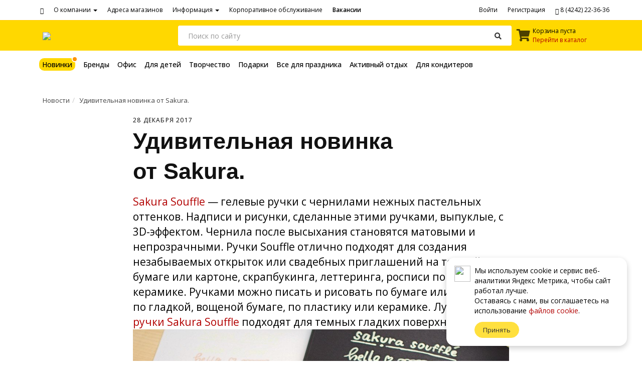

--- FILE ---
content_type: text/html; charset=UTF-8
request_url: https://xn--80aqgg1a.xn--p1ai/news/detail.php?ID=252208
body_size: 15994
content:

<!DOCTYPE html>
<html lang="ru">
<head>
  <title>Удивительная новинка от Sakura.</title>
  <meta http-equiv="Content-Type" content="text/html; charset=UTF-8" />
<meta name="robots" content="index, follow" />
<meta name="keywords" content="интернет магазин, канцтовары, школьный базар, сахалин, Южно-сахалинск, амикс, офис, офисная техника, канцелярские товары, товары для офиса, канцтовары на сахалине, канцтовары в южно-сахалинске, кондитерские товары" />
<meta name="description" content="В интернет-магазине Торговый дом Амикс представлен широкий выбор канцелярских товаров, бумаги, офисной техники, подарков и товаров для кондитеров. Бесплатная доставка по Южно-Сахалинску" />
<link href="/bitrix/templates/amix/components/amix/news.detail/news/style.css?17632743997221" type="text/css"  rel="stylesheet" />
<link href="/bitrix/templates/amix/css/bootstrap.min.css?1748081021121200" type="text/css"  data-template-style="true"  rel="stylesheet" />
<link href="/bitrix/templates/amix/css/normalize.css?17480810216052" type="text/css"  data-template-style="true"  rel="stylesheet" />
<link href="/bitrix/templates/amix/js/slick/slick.css?17480810201776" type="text/css"  data-template-style="true"  rel="stylesheet" />
<link href="/bitrix/templates/amix/js/owlcarousel/owl.carousel.min.css?17480810203351" type="text/css"  data-template-style="true"  rel="stylesheet" />
<link href="/bitrix/templates/amix/js/owlcarousel/owl.theme.default.min.css?17480810201013" type="text/css"  data-template-style="true"  rel="stylesheet" />
<link href="/bitrix/templates/amix/js/noty/animate.css?174808102072922" type="text/css"  data-template-style="true"  rel="stylesheet" />
<link href="/bitrix/templates/amix/js/fancybox/jquery.fancybox.min.css?174808102012795" type="text/css"  data-template-style="true"  rel="stylesheet" />
<link href="/bitrix/templates/amix/components/amix/sale.basket.basket.line/amix/style.css?1748081021225" type="text/css"  data-template-style="true"  rel="stylesheet" />
<link href="/bitrix/templates/amix/components/amix/search.title.customized/catalog/style.css?17480810211604" type="text/css"  data-template-style="true"  rel="stylesheet" />
<link href="/bitrix/templates/amix/components/amix/menu_main/.default/style.css?17490106953541" type="text/css"  data-template-style="true"  rel="stylesheet" />
<link href="/bitrix/templates/amix/components/bitrix/breadcrumb/amix/style.css?1748081020170" type="text/css"  data-template-style="true"  rel="stylesheet" />
<link href="/bitrix/templates/amix/components/amix/news.list/doc_footer/style.css?1748081021268" type="text/css"  data-template-style="true"  rel="stylesheet" />
<link href="/bitrix/templates/amix/styles.css?176465849214840" type="text/css"  data-template-style="true"  rel="stylesheet" />
<script>if(!window.BX)window.BX={};if(!window.BX.message)window.BX.message=function(mess){if(typeof mess==='object'){for(let i in mess) {BX.message[i]=mess[i];} return true;}};</script>
<script>(window.BX||top.BX).message({"JS_CORE_LOADING":"Загрузка...","JS_CORE_NO_DATA":"- Нет данных -","JS_CORE_WINDOW_CLOSE":"Закрыть","JS_CORE_WINDOW_EXPAND":"Развернуть","JS_CORE_WINDOW_NARROW":"Свернуть в окно","JS_CORE_WINDOW_SAVE":"Сохранить","JS_CORE_WINDOW_CANCEL":"Отменить","JS_CORE_WINDOW_CONTINUE":"Продолжить","JS_CORE_H":"ч","JS_CORE_M":"м","JS_CORE_S":"с","JSADM_AI_HIDE_EXTRA":"Скрыть лишние","JSADM_AI_ALL_NOTIF":"Показать все","JSADM_AUTH_REQ":"Требуется авторизация!","JS_CORE_WINDOW_AUTH":"Войти","JS_CORE_IMAGE_FULL":"Полный размер"});</script>

<script src="/bitrix/js/main/core/core.min.js?1748080997225353"></script>

<script>BX.Runtime.registerExtension({"name":"main.core","namespace":"BX","loaded":true});</script>
<script>BX.setJSList(["\/bitrix\/js\/main\/core\/core_ajax.js","\/bitrix\/js\/main\/core\/core_promise.js","\/bitrix\/js\/main\/polyfill\/promise\/js\/promise.js","\/bitrix\/js\/main\/loadext\/loadext.js","\/bitrix\/js\/main\/loadext\/extension.js","\/bitrix\/js\/main\/polyfill\/promise\/js\/promise.js","\/bitrix\/js\/main\/polyfill\/find\/js\/find.js","\/bitrix\/js\/main\/polyfill\/includes\/js\/includes.js","\/bitrix\/js\/main\/polyfill\/matches\/js\/matches.js","\/bitrix\/js\/ui\/polyfill\/closest\/js\/closest.js","\/bitrix\/js\/main\/polyfill\/fill\/main.polyfill.fill.js","\/bitrix\/js\/main\/polyfill\/find\/js\/find.js","\/bitrix\/js\/main\/polyfill\/matches\/js\/matches.js","\/bitrix\/js\/main\/polyfill\/core\/dist\/polyfill.bundle.js","\/bitrix\/js\/main\/core\/core.js","\/bitrix\/js\/main\/polyfill\/intersectionobserver\/js\/intersectionobserver.js","\/bitrix\/js\/main\/lazyload\/dist\/lazyload.bundle.js","\/bitrix\/js\/main\/polyfill\/core\/dist\/polyfill.bundle.js","\/bitrix\/js\/main\/parambag\/dist\/parambag.bundle.js"]);
</script>
<script>(window.BX||top.BX).message({"LANGUAGE_ID":"ru","FORMAT_DATE":"DD.MM.YYYY","FORMAT_DATETIME":"DD.MM.YYYY HH:MI:SS","COOKIE_PREFIX":"BITRIX_SM","SERVER_TZ_OFFSET":"39600","UTF_MODE":"Y","SITE_ID":"s1","SITE_DIR":"\/","USER_ID":"","SERVER_TIME":1770101737,"USER_TZ_OFFSET":0,"USER_TZ_AUTO":"Y","bitrix_sessid":"b05199e04544d2bb3243d47ba2c3ee8c"});</script>


<script>
					(function () {
						"use strict";

						var counter = function ()
						{
							var cookie = (function (name) {
								var parts = ("; " + document.cookie).split("; " + name + "=");
								if (parts.length == 2) {
									try {return JSON.parse(decodeURIComponent(parts.pop().split(";").shift()));}
									catch (e) {}
								}
							})("BITRIX_CONVERSION_CONTEXT_s1");

							if (cookie && cookie.EXPIRE >= BX.message("SERVER_TIME"))
								return;

							var request = new XMLHttpRequest();
							request.open("POST", "/bitrix/tools/conversion/ajax_counter.php", true);
							request.setRequestHeader("Content-type", "application/x-www-form-urlencoded");
							request.send(
								"SITE_ID="+encodeURIComponent("s1")+
								"&sessid="+encodeURIComponent(BX.bitrix_sessid())+
								"&HTTP_REFERER="+encodeURIComponent(document.referrer)
							);
						};

						if (window.frameRequestStart === true)
							BX.addCustomEvent("onFrameDataReceived", counter);
						else
							BX.ready(counter);
					})();
				</script>
<link rel='stylesheet' href='https://use.fontawesome.com/releases/v5.4.1/css/all.css' integrity='sha384-5sAR7xN1Nv6T6+dT2mhtzEpVJvfS3NScPQTrOxhwjIuvcA67KV2R5Jz6kr4abQsz' crossorigin='anonymous'>



<script src="/bitrix/templates/amix/js/jquery-3.3.1.min.js?174808102086927"></script>
<script src="/bitrix/templates/amix/js/bootstrap.min.js?174808102037045"></script>
<script src="/bitrix/templates/amix/js/showAddGoods.js?17480810204681"></script>
<script src="/bitrix/templates/amix/js/jquery.cookie.js?1748081020995"></script>
<script src="/bitrix/templates/amix/js/jquery.listen.js?17480810202875"></script>
<script src="/bitrix/templates/amix/js/slick/slick.min.js?174808102042863"></script>
<script src="/bitrix/templates/amix/js/owlcarousel/owl.carousel.min.js?174808102044342"></script>
<script src="/bitrix/templates/amix/js/noty/jquery.noty.packaged.min.js?174808102024881"></script>
<script src="/bitrix/templates/amix/js/noty/themes/relax.js?17480810205356"></script>
<script src="/bitrix/templates/amix/js/fancybox/jquery.fancybox.min.js?174808102068253"></script>
<script src="/bitrix/components/amix/search.title.customized/script.js?174808102010077"></script>
<script>var _ba = _ba || []; _ba.push(["aid", "268ca0537d003b935522705b31304ca1"]); _ba.push(["host", "xn--80aqgg1a.xn--p1ai"]); (function() {var ba = document.createElement("script"); ba.type = "text/javascript"; ba.async = true;ba.src = (document.location.protocol == "https:" ? "https://" : "http://") + "bitrix.info/ba.js";var s = document.getElementsByTagName("script")[0];s.parentNode.insertBefore(ba, s);})();</script>


    <meta name="viewport" content="width=device-width, initial-scale=1.0, user-scalable=no">
  <meta http-equiv="X-UA-Compatible" content="IE=edge">
  <meta property="og:title" content="Удивительная новинка от Sakura.">
  <meta property="og:type" content="article">
  <meta property="og:url" content="https://xn--80aqgg1a.xn--p1ai/news/detail.php?ID=252208">
  <meta property="og:description" content="">
  <meta property="og:image" content="">
  <meta property="og:locale" content="ru_RU">
  <meta property="og:site_name" content="Торговый дом Амикс">

<!-- Yandex.Metrika counter -->

<script type="text/javascript" > (function(m,e,t,r,i,k,a){m[i]=m[i]||function(){(m[i].a=m[i].a||[]).push(arguments)}; m[i].l=1*new Date();k=e.createElement(t),a=e.getElementsByTagName(t)[0],k.async=1,k.src=r,a.parentNode.insertBefore(k,a)}) (window, document, "script", "https://cdn.jsdelivr.net/npm/yandex-metrica-watch/tag.js", "ym"); ym(40550280, "init", { clickmap:true, trackLinks:true, accurateTrackBounce:true }); </script> <noscript><div><img src="https://mc.yandex.ru/watch/40550280" style="position:absolute; left:-9999px;" alt="" /></div></noscript> 

  <!-- /Yandex.Metrika counter --> 








    <!--[if lt IE 9]>
      <script src="https://oss.maxcdn.com/libs/html5shiv/3.7.0/html5shiv.js"></script>
      <script src="https://oss.maxcdn.com/libs/respond.js/1.4.2/respond.min.js"></script>
    <![endif]-->


<script type="text/javascript">
function getNoty(text, type){
    noty({ 
    text:text, 
    timeout: 3000, 
    type:type,
    layout: 'topRight', 
    theme: 'relax',
    killer:true
            ,
                animation   : {
                    open  : 'animated bounceInRight',
                    close : 'animated bounceOutRight',
                    easing: 'swing',
                    timeout: 5,
                    speed : 500
                }
                    });
}

  $(document).ready(function(){
      $('.toggle_menu_search').click(function(event){
        $( "#menu_catalog" ).removeClass( "in" )
      });
      $('.toggle_menu_catalog').click(function(event){
        $( ".menu_catalog" ).removeClass( "in" )
      });  
    jQuery(function (f) {
      f(window).scroll(function () {
        f('#menu_search')[
            (f(this).scrollTop() > 41 ? "add" : "remove") + "Class"
            ]("navbar-fixed-top");
      });
    });

  });

</script>
<style>
@media only screen and (min-width: 768px) {
  .dropdown:hover .dropdown-menu {
    display: block;
  }
}
</style>

<script type="application/ld+json">
{
  "@context" : "http://schema.org",
  "@type" : "LocalBusiness",
  "name" : "Торговый дом Амикс",
  "image" : "https://xn--80aqgg1a.xn--p1ai/images/logo.png",
  "telephone" : "+7 (4242) 22-36-36",
  "email" : "manager@amix-th.ru",
  "priceRange" : "$$",
  "address" : {
    "@type" : "PostalAddress",
    "streetAddress" : "Коммунистический проспект, 49",
    "addressLocality" : "Южно-Сахалинск",
    "addressCountry" : "Россия",
    "postalCode" : "693000"
  },
  "url" : "https://xn--80aqgg1a.xn--p1ai/"
}
</script>

</head>
<body>

  <div id="panel">
        </div>

  <!-- START Cookie Alert -->
  <div id="cookie-notification">
      <img src="/bitrix/templates/amix/images/cookie.png">
      <p>Мы используем сookie и сервис веб-аналитики Яндекс Метрика, чтобы сайт работал лучше.<br>
    Оставаясь с нами, вы соглашаетесь на использование <a href="/policy/#cookie">файлов сookie</a>.
  </p>
      <button class="button cookie-accept btn btn-yellow btn-sm">Принять</button>
  </div>


  <script type="text/javascript">
    
  function setCookie(name, value, days) {
        let expires = "";
        if (days) {
            let date = new Date();
            date.setTime(date.getTime() + (days * 24 * 60 * 60 * 1000));
            expires = "; expires=" + date.toUTCString();
        }
        document.cookie = name + "=" + (value || "") + expires + "; path=/";
    }

    function getCookie(name) {
        let matches = document.cookie.match(new RegExp("(?:^|; )" + name.replace(/([\.$?*|{}\(\)\[\]\\\/\+^])/g, '\\$1') + "=([^;]*)"));
        return matches ? decodeURIComponent(matches[1]) : undefined;
    }


    function checkCookies() {
        let cookieNote = document.getElementById('cookie-notification');
        let cookieBtnAccept = cookieNote.querySelector('.cookie-accept');

        if (!getCookie('cookies_policy')) {
          $(cookieNote).css("display", "grid").animate({right: '15'}, 800);
        }

        cookieBtnAccept.addEventListener('click', function () {
           $(cookieNote).animate({right: '-390'}, 800);
            setCookie('cookies_policy', 'true', 30);
            // cookieNote.style.display = "none";
        });
    }

    checkCookies();

  </script>
<!-- END Cookie Alert -->

<nav class="navbar navbar-default visible-md visible-lg visible-sm" id="menu_top" role="navigation">
  <div class="container">
    <div class="collapse navbar-collapse">
      <ul class="nav navbar-nav">
        <li><a href="/"><span class="glyphicon glyphicon-home"></span></a></li>
        <li class="dropdown">
          <a href="/about/" class="dropdown-toggle" data-toggle="dropdown">О компании <b class="caret"></b></a>
          <ul class="dropdown-menu" style="z-index: 10001;">
            <li><a href="/about/">Компания</a></li>
            <li><a href="/about/feedback/">Обратная связь</a></li>
            

            <li class="hidden-lg hidden-md"><a href="/corporate/">Корпоративное обслуживание</a></li>
          </ul>
        </li>
        <li><a href="/#address">Адреса магазинов</a></li>
        <li class="dropdown">
          <a href="#" class="dropdown-toggle" data-toggle="dropdown">Информация <b class="caret"></b></a>
          <ul class="dropdown-menu" style="z-index: 10001;">
            <!--<li><a href="#">Как оформить заказ</a></li>-->
            <li><a href="/about/delivery/">Доставка</a></li>
            <li><a href="/news/">Новости</a></li>
            <li class="divider"></li>
            <li><a href="/brands/">Торговые марки</a></li>
 
          </ul>
        </li>
        <li><a href="/corporate/" class="visible-lg visible-md">Корпоративное обслуживание</a></li>
        <li style="font-weight: 600;"><a href="/about/job/">Вакансии</a></li>
      </ul>
     
      <div class="navbar-right">
        <ul class="nav navbar-nav ">
          <li><a href="/auth/?login=yes&backurl=/news/detail.php?ID=252208" class="">Войти</a></li><li><a href="/auth/registration.php?backurl=/news/detail.php?ID=252208" class="">Регистрация</a></li>          <li><a href="tel:84242223636" style="text-decoration: none"><span class="glyphicon glyphicon-earphone" style="top: 2px;"></span> 8 (4242) 22-36-36</a></li>
        </ul>
      </div>
    </div>

  </div>
</nav>

<div class="hidden-xs" style="height: 1px;width: 100%; background-color:#ffcb04;"></div>


<div style="height:60px;background-color:#ffd800;">
<nav class="navbar navbar-default" id="menu_search" role="navigation" >
<div class="container" style="vertical-align: middle;" id="yellow-menu">
   
  <div class="navbar-header visible-xs col-xs-2" style="margin:0px;padding: 5px 0px;height: 60px;">
      <button type="button" class="navbar-toggle toggle_menu_search" data-toggle="collapse" data-target="#menu_search_collapse">
            <span class="sr-only">Toggle navigation</span>
            <span class="icon-bar"></span>
            <span class="icon-bar"></span>
            <span class="icon-bar"></span>
      </button>
  </div>


    <div class="col-lg-3 col-md-3 col-sm-4 hidden-xs" id="logo" style="padding-right: 15px;padding-left:15px">
      <a href="/" style="float: left;"><img src="/bitrix/templates/amix/images/logo.png" style="max-height: 50px;max-width: 100%"></a>
    </div>

    <div class="col-lg-7 col-md-7 col-sm-5 col-xs-8" style="margin: 0px;padding-top: 10px;padding-right: 0px;padding-left: 0px;">
      <form id="search-top" action="/catalog/" role="search">
          <div class="input-group" style="width: 100%;">
          <input class="form-control" name="q" type="text" placeholder="Поиск по сайту" autocomplete="off" id="title-search-input" value="">
            <span class="input-group-btn">
              <button class="btn btn-default" id="search-clear" type="reset">
                <i class="fas fa-times"></i>
              </button>
            </span>
            <span class="input-group-btn">
              <button class="btn btn-default" type="submit">
                <i class="fas fa-search"></i>
              </button>
            </span>
        </div>
      </form> 
  </div>

  <div class="col-lg-2 col-md-2 col-sm-3 col-xs-2" style="padding-left: 0px;padding-right: 0px;">
                      <a href="/personal/cart/" class="btn btn-default hidden-lg hidden-md hidden-sm" style="height:40px;margin-top: 10px;float: left;margin-left: 10px"><span class="glyphicon glyphicon-shopping-cart" style="top: 5px;"></span></a>

           <div class="hidden-xs" style="color:black;margin-top: 12px;margin-left: 10px;margin-right: 0px;font-size: 12px;text-align: right;">

              <div id="cat">
              
<div id="basket_line">
  <div id="basket_icon"><i class="fas fa-shopping-cart fa-2x"></i></div>
  <div id="basket_message">
   			     Корзина пуста<br>
			      <a href="/catalog/">Перейти в каталог</a>
	    </div>
</div>


              </div>

          </div>
            </div>

  <div class="collapse navbar-collapse hidden-sm hidden-md hidden-lg" id="menu_search_collapse">
      <ul class="nav navbar-nav hidden-sm hidden-md hidden-lg">
        <li class="dropdown">
          <a href="/about/" class="dropdown-toggle" data-toggle="dropdown">О компании <i class="fas fa-angle-down fa-lg"></i></a>
          <ul class="dropdown-menu" style="z-index: 1001;">
            <li><a href="/about/">Компания</a></li>
            <li><a href="/about/feedback/">Обратная связь</a></li>
            <li><a href="/about/job/">Вакансии</a></li>
            <li class="divider"></li>
            <li><a href="/corporate/">Корпоративное обслуживание</a></li>
          </ul>
        </li>
        <li><a href="/#address">Адреса магазинов</a></li>
        <li data-toggle="collapse" data-target="#menu_catalog" onclick="javascript:$('#menu_search_collapse').removeClass('in')" id="catalog-link"><a href="#">Каталог товаров <i class="fas fa-angle-right fa-lg"></i> </a></li>
        <li class="dropdown">
          <a href="#" class="dropdown-toggle" data-toggle="dropdown">Информация <i class="fas fa-angle-down fa-lg"></i></a>
          <ul class="dropdown-menu">
           <!-- <li><a href="#">Как оформить заказ</a></li>-->
            <li><a href="/about/delivery/">Доставка</a></li>
            <li><a href="/news/">Новости</a></li>
            <li class="divider"></li>
            <li><a href="/brands/">Торговые марки</a></li>
          </ul>
        </li>
          <li class="divider"></li>
          <li><a href="https://xn--80aqgg1a.xn--p1ai:443/auth/?login=yes&backurl=/news/detail.php?ID=252208" class=""><b>Войти</b></a></li><li><a href="/auth/registration.php?backurl=/news/detail.php?ID=252208" class="">Регистрация</a></li>          <li><a href="tel:84242223636" style="text-decoration: none"><span class="glyphicon glyphicon-earphone" style="top: 2px;"></span> <b>8 (4242) 22-36-36</b></a></li>
      </ul>
  </div>

</div>
</nav>
</div>




<script>
	BX.ready(function(){
		new JCTitleSearch({
			'AJAX_PAGE' : '/news/detail.php?ID=252208',
			'CONTAINER_ID': 'search-top',
			'INPUT_ID': 'title-search-input',
			'MIN_QUERY_LEN': 2
		});
	});

function checkInput(inputField){
	($(inputField).val() != "") ? $("button[type='reset']").css({"display" : "inline"}) : $("button[type='reset']").css({"display" : "none"});
}
$(document).ready(function() {
	checkInput($("#title-search-input"));
});
$("#title-search-input")
	.on('input keyup',
		function(){
			checkInput($(this));
		})
	.blur(
		function(){
			setTimeout(function(){$("#search-top").removeClass("search-top-active");}, 200)
    	}
    );
$("#search-top")
    .hover(
		function(){
    		$("#search-top").addClass("search-top-active");
		},
		function(){
    		if(!$("#title-search-input").is(":focus")) $("#search-top").removeClass("search-top-active");
		}
   	);
 $("button[type='reset']")
 	.click(
		function(event){
			event.preventDefault();	
			$("#title-search-input").val("").focus();
			$(this).toggle();
		}
	);
$("button[type='submit']")
 	.click(
 		function(event){
			if($("#title-search-input").val() == "") event.preventDefault();	
 		});
</script>
 
 


 

<div class="visible-lg visible-md visible-sm visible-xs" style="" >
<div class="container-fluid" style="padding-left: 0px;padding-right: 0px;max-width: none;"><nav class="navbar navbar-default menu_catalog">


	<a href="/" class="navbar-brand visible-xs" ><img src="/bitrix/templates/amix/images/logo.png" style="max-height: 30px;margin-top: -5px;"></a>

    <div class="navbar-header">
		<a class="navbar-toggle toggle_menu_catalog catMenuButton" data-toggle="collapse" data-target="#menu_catalog">
			Каталог товаров<span class="caret"></span>
		</a>
	</div>

	<div class="collapse navbar-collapse" id="menu_catalog" style="z-index: 100">
		<ul class="nav navbar-nav ">
			<li class="dropdown dropdown-large">
				<a href="/catalog/?new=Y" class="dropdown-toggle" data-toggle="dropdown" rel="nofollow">
					<div class="new_goods_label">Новинки<div></div></div></a>
				<div class="dropdown-menu dropdown-menu-large new_goods"><ul class="container">
 <li class="col-sm-3"><ul><li><a href="/catalog/?SECTION_ID=833&new=Y" rel="nofollow">Товары для офиса <span>193</span></a></li><li><a href="/catalog/?SECTION_ID=1112&new=Y" rel="nofollow">Бумага и бумажные изделия <span>31</span></a></li><li><a href="/catalog/?SECTION_ID=957&new=Y" rel="nofollow">Письменные и чертежные принадлежности <span>17</span></a></li><li><a href="/catalog/?SECTION_ID=902&new=Y" rel="nofollow">Папки и системы архивации <span>34</span></a></li><li><a href="/catalog/?SECTION_ID=855&new=Y" rel="nofollow">Мелко-офисная канцелярия <span>35</span></a></li><li><a href="/catalog/?SECTION_ID=1076&new=Y" rel="nofollow">Организация рабочего пространства <span>8</span></a></li><li><a href="/catalog/?SECTION_ID=1093&new=Y" rel="nofollow">Информационно-презентационное оборудование <span>5</span></a></li><li><a href="/catalog/?SECTION_ID=1018&new=Y" rel="nofollow">Офисная, бытовая техника и расходные материалы <span>14</span></a></li><li><a href="/catalog/?SECTION_ID=843&new=Y" rel="nofollow">Товары для бизнес-планирования <span>40</span></a></li><li><a href="/catalog/?SECTION_ID=897&new=Y" rel="nofollow">Кожгалантерея <span>7</span></a></li><li><a href="/catalog/?SECTION_ID=837&new=Y" rel="nofollow">Печати и штампы <span>2</span></a></li></ul></li><li class="col-sm-3"><ul><li><a href="/catalog/?SECTION_ID=1175&new=Y" rel="nofollow">Товары для детей <span>31</span></a></li><li><a href="/catalog/?SECTION_ID=1178&new=Y" rel="nofollow">Школьная бумажно-беловая продукция <span>2</span></a></li><li><a href="/catalog/?SECTION_ID=1180&new=Y" rel="nofollow">Детские товары: ручки, линейки, ножницы, клей, фломастеры, карандаши цветные, краски <span>16</span></a></li><li><a href="/catalog/?SECTION_ID=1322&new=Y" rel="nofollow">Творческие и развивающие наборы, игры <span>13</span></a></li></ul></li><li class="col-sm-3"><ul><li><a href="/catalog/?SECTION_ID=1158&new=Y" rel="nofollow">Все для творчества <span>28</span></a></li><li><a href="/catalog/?SECTION_ID=1165&new=Y" rel="nofollow">Карандаши художественные, пастель, уголь, ручки, маркеры <span>7</span></a></li><li><a href="/catalog/?SECTION_ID=1171&new=Y" rel="nofollow">Кисти и инструменты <span>3</span></a></li><li><a href="/catalog/?SECTION_ID=1167&new=Y" rel="nofollow">Художественные аксессуары и оборудование <span>1</span></a></li><li><a href="/catalog/?SECTION_ID=1174&new=Y" rel="nofollow">Бумага, материалы для рисования <span>1</span></a></li><li><a href="/catalog/?SECTION_ID=1168&new=Y" rel="nofollow">Дизайнерские аксессуары <span>16</span></a></li></ul></li><li class="col-sm-3"><ul><li><a href="/catalog/?SECTION_ID=1151&new=Y" rel="nofollow">Бизнес-подарки <span>45</span></a></li><li><a href="/catalog/?SECTION_ID=1154&new=Y" rel="nofollow">Ручки подарочные <span>45</span></a></li></ul></li><li class="col-sm-3"><ul><li><a href="/catalog/?SECTION_ID=1149&new=Y" rel="nofollow">Все для праздника <span>196</span></a></li><li><a href="/catalog/?SECTION_ID=1759&new=Y" rel="nofollow">Украшения для праздников <span>27</span></a></li><li><a href="/catalog/?SECTION_ID=1194&new=Y" rel="nofollow">Подарочная упаковка <span>51</span></a></li><li><a href="/catalog/?SECTION_ID=1363&new=Y" rel="nofollow">Свечи, арома-наборы <span>20</span></a></li><li><a href="/catalog/?SECTION_ID=1197&new=Y" rel="nofollow">Открытки <span>93</span></a></li><li><a href="/catalog/?SECTION_ID=3428&new=Y" rel="nofollow">Магниты сувенирные, стикеры, фликеры <span>5</span></a></li></ul></li><li class="col-sm-3"><ul><li><a href="/catalog/?SECTION_ID=1231&new=Y" rel="nofollow">Активный отдых <span>8</span></a></li><li><a href="/catalog/?SECTION_ID=1230&new=Y" rel="nofollow">Термосы, термокружки <span>8</span></a></li></ul></li><li class="col-sm-3"><ul><li><a href="/catalog/?SECTION_ID=2554&new=Y" rel="nofollow">Товары для кондитеров <span>1</span></a></li></ul></li>
				</ul></div>
			</li>
			<li class="dropdown dropdown-large">
				<a href="/catalog/brands/" class="dropdown-toggle" data-toggle="dropdown" rel="nofollow">Бренды</a>
				<div class="dropdown-menu dropdown-menu-large brands"><ul class="container">
				<li class="col-sm-2 col-xs-6"><ul><li><a href="/catalog/?arrFilter_29_3120969996=Y&set_filter=Y" rel="nofollow">Attache</a></li><li><a href="/catalog/?arrFilter_29_2219736594=Y&set_filter=Y" rel="nofollow">Attache Selection</a></li><li><a href="/catalog/?arrFilter_29_1748632994=Y&set_filter=Y" rel="nofollow">Bondibon</a></li><li><a href="/catalog/?arrFilter_29_3361380237=Y&set_filter=Y" rel="nofollow">Bravo</a></li><li><a href="/catalog/?arrFilter_29_1932076419=Y&set_filter=Y" rel="nofollow">BrunoVisconti®</a></li><li><a href="/catalog/?arrFilter_29_2879522410=Y&set_filter=Y" rel="nofollow">Cretacolor</a></li><li><a href="/catalog/?arrFilter_29_3980177521=Y&set_filter=Y" rel="nofollow">Decola</a></li><li><a href="/catalog/?arrFilter_29_2248729834=Y&set_filter=Y" rel="nofollow">Deli</a></li><li><a href="/catalog/?arrFilter_29_227494486=Y&set_filter=Y" rel="nofollow">Faber-Castell</a></li><li><a href="/catalog/?arrFilter_29_1306031188=Y&set_filter=Y" rel="nofollow">Flex Metal</a></li></ul></li><li class="col-sm-2 col-xs-6"><ul><li><a href="/catalog/?arrFilter_29_1624506423=Y&set_filter=Y" rel="nofollow">Hobby Time</a></li><li><a href="/catalog/?arrFilter_29_1682767173=Y&set_filter=Y" rel="nofollow">Holiday-Classics</a></li><li><a href="/catalog/?arrFilter_29_708450340=Y&set_filter=Y" rel="nofollow">Lamark</a></li><li><a href="/catalog/?arrFilter_29_3948712219=Y&set_filter=Y" rel="nofollow">Leitz</a></li><li><a href="/catalog/?arrFilter_29_3004243274=Y&set_filter=Y" rel="nofollow">Love2art</a></li><li><a href="/catalog/?arrFilter_29_3175702615=Y&set_filter=Y" rel="nofollow">Lubimova</a></li><li><a href="/catalog/?arrFilter_29_3816794480=Y&set_filter=Y" rel="nofollow">Maped</a></li><li><a href="/catalog/?arrFilter_29_3086724197=Y&set_filter=Y" rel="nofollow">Miadolla</a></li><li><a href="/catalog/?arrFilter_29_37614685=Y&set_filter=Y" rel="nofollow">Moleskine®</a></li><li><a href="/catalog/?arrFilter_29_3770191979=Y&set_filter=Y" rel="nofollow">Mr.Painter</a></li></ul></li><li class="col-sm-2 col-xs-6"><ul><li><a href="/catalog/?arrFilter_29_2259104845=Y&set_filter=Y" rel="nofollow">Mungyo</a></li><li><a href="/catalog/?arrFilter_29_975910029=Y&set_filter=Y" rel="nofollow">Parker</a></li><li><a href="/catalog/?arrFilter_29_940680004=Y&set_filter=Y" rel="nofollow">Pentel</a></li><li><a href="/catalog/?arrFilter_29_1607984156=Y&set_filter=Y" rel="nofollow">Royal Talens</a></li><li><a href="/catalog/?arrFilter_29_208938629=Y&set_filter=Y" rel="nofollow">Sketchmarker</a></li><li><a href="/catalog/?arrFilter_29_2732209031=Y&set_filter=Y" rel="nofollow">Trodat</a></li><li><a href="/catalog/?arrFilter_29_2453899134=Y&set_filter=Y" rel="nofollow">Uni Mitsubishi Pencil</a></li><li><a href="/catalog/?arrFilter_29_594486275=Y&set_filter=Y" rel="nofollow">Victorinox</a></li><li><a href="/catalog/?arrFilter_29_1800543347=Y&set_filter=Y" rel="nofollow">Vista-Artista</a></li><li><a href="/catalog/?arrFilter_29_55588480=Y&set_filter=Y" rel="nofollow">deVENTE</a></li></ul></li><li class="col-sm-2 col-xs-6"><ul><li><a href="/catalog/?arrFilter_29_2695656421=Y&set_filter=Y" rel="nofollow">АСТ Издательство</a></li><li><a href="/catalog/?arrFilter_29_2676909628=Y&set_filter=Y" rel="nofollow">Артефакт</a></li><li><a href="/catalog/?arrFilter_29_2061811901=Y&set_filter=Y" rel="nofollow">Белые Ночи</a></li><li><a href="/catalog/?arrFilter_29_1438033436=Y&set_filter=Y" rel="nofollow">Бюрократ</a></li><li><a href="/catalog/?arrFilter_29_3500699449=Y&set_filter=Y" rel="nofollow">Веселуха</a></li><li><a href="/catalog/?arrFilter_29_246124860=Y&set_filter=Y" rel="nofollow">Гамма</a></li><li><a href="/catalog/?arrFilter_29_354878343=Y&set_filter=Y" rel="nofollow">Дарите счастье</a></li><li><a href="/catalog/?arrFilter_29_4263559893=Y&set_filter=Y" rel="nofollow">Доляна</a></li><li><a href="/catalog/?arrFilter_29_577899902=Y&set_filter=Y" rel="nofollow">КОКОС</a></li><li><a href="/catalog/?arrFilter_29_1760166923=Y&set_filter=Y" rel="nofollow">Кухня 3D печати</a></li></ul></li><li class="col-sm-2 col-xs-6"><ul><li><a href="/catalog/?arrFilter_29_624081108=Y&set_filter=Y" rel="nofollow">Малевичъ</a></li><li><a href="/catalog/?arrFilter_29_946047428=Y&set_filter=Y" rel="nofollow">Мастер Класс</a></li><li><a href="/catalog/?arrFilter_29_1839560341=Y&set_filter=Y" rel="nofollow">Невская палитра</a></li><li><a href="/catalog/?arrFilter_29_2694254425=Y&set_filter=Y" rel="nofollow">Праздник</a></li><li><a href="/catalog/?arrFilter_29_4035517577=Y&set_filter=Y" rel="nofollow">СТАММ</a></li><li><a href="/catalog/?arrFilter_29_3173937355=Y&set_filter=Y" rel="nofollow">Сонет</a></li><li><a href="/catalog/?arrFilter_29_695213638=Y&set_filter=Y" rel="nofollow">Таир</a></li><li><a href="/catalog/?arrFilter_29_774949486=Y&set_filter=Y" rel="nofollow">Феникс-Презент</a></li><li><a href="/catalog/?arrFilter_29_3099250333=Y&set_filter=Y" rel="nofollow">Фрея</a></li><li><a href="/catalog/?arrFilter_29_1876001992=Y&set_filter=Y" rel="nofollow">Эксмо издательство</a></li><li><a href="/catalog/brands/" rel="nofollow">все бренды</a></li></ul></li>				</ul></div>
			</li>
<li class="dropdown dropdown-large"><a href="/catalog/?SECTION_ID=833" class="dropdown-toggle" data-toggle="dropdown">Офис</a><div class="dropdown-menu dropdown-menu-large"><ul class="container"><li class="col-sm-3"><ul><li class="header"><a href="/catalog/?SECTION_ID=1112">Бумага и бумажные изделия</a></li><li><a href="/catalog/?SECTION_ID=1118">Бумага для офисной техники</a></li><li><a href="/catalog/?SECTION_ID=1113">Бумага для записей</a></li><li><a href="/catalog/?SECTION_ID=1132">Блокноты, тетради, записные книжки, книги учета</a></li><li><a href="/catalog/?SECTION_ID=1137">Конверты, пакеты</a></li><li><a href="/catalog/?SECTION_ID=1141">Прочие бумажные изделия</a></li><li><a href="/catalog/?SECTION_ID=1128">Этикетки и пленки</a></li><li><a href="/catalog/?SECTION_ID=1202">Полиграфическая продукция</a></li><li class="header"><a href="/catalog/?SECTION_ID=957">Письменные и чертежные принадлежности</a></li><li><a href="/catalog/?SECTION_ID=1012">Ручки, стержни шариковые</a></li><li><a href="/catalog/?SECTION_ID=1008">Ручки, стержни гелевые</a></li><li><a href="/catalog/?SECTION_ID=961">Ручки на подставке</a></li><li><a href="/catalog/?SECTION_ID=992">Ручки капиллярные, роллеры, стержни</a></li><li><a href="/catalog/?SECTION_ID=4164">Ручки перьевые</a></li><li><a href="/catalog/?SECTION_ID=4165">Наборы пишущих принадлежностей</a></li><li><a href="/catalog/?SECTION_ID=964">Карандаши чернографитные</a></li><li><a href="/catalog/?SECTION_ID=1002">Карандаши автоматические</a></li><li><a href="/catalog/?SECTION_ID=967">Грифели</a></li><li><a href="/catalog/?SECTION_ID=959">Карандаши специальные</a></li><li><a href="/catalog/?SECTION_ID=996">Точилки</a></li><li><a href="/catalog/?SECTION_ID=973">Ластики</a></li><li><a href="/catalog/?SECTION_ID=2068">Многофункциональные пишущие инструменты</a></li><li><a href="/catalog/?SECTION_ID=981">Чертежные принадлежности</a></li><li><a href="/catalog/?SECTION_ID=958">Маркеры перманентные</a></li><li><a href="/catalog/?SECTION_ID=963">Маркеры текстовые</a></li><li><a href="/catalog/?SECTION_ID=962">Маркеры для белых досок</a></li><li><a href="/catalog/?SECTION_ID=960">Маркеры для флипчартов</a></li><li><a href="/catalog/?SECTION_ID=977">Маркеры специальные</a></li></ul></li><li class="col-sm-3"><ul><li class="header"><a href="/catalog/?SECTION_ID=902">Папки и системы архивации</a></li><li><a href="/catalog/?SECTION_ID=904">Папки уголки</a></li><li><a href="/catalog/?SECTION_ID=905">Папки с карманами</a></li><li><a href="/catalog/?SECTION_ID=951">Папки с клапанами, на завязках, на резиновых застежках, кнопке, молнии</a></li><li><a href="/catalog/?SECTION_ID=908">Папки с прижимными механизмами</a></li><li><a href="/catalog/?SECTION_ID=930">Папки с кольцевыми механизмами</a></li><li><a href="/catalog/?SECTION_ID=914">Скоросшиватели</a></li><li><a href="/catalog/?SECTION_ID=939">Мультифора, разделители</a></li><li><a href="/catalog/?SECTION_ID=926">Папки-портфели</a></li><li><a href="/catalog/?SECTION_ID=903">Архивные короба</a></li><li><a href="/catalog/?SECTION_ID=1510">Аксессуары для папок</a></li><li><a href="/catalog/?SECTION_ID=920">Картотеки, подвесная регистратура</a></li><li class="header"><a href="/catalog/?SECTION_ID=855">Мелко-офисная канцелярия</a></li><li><a href="/catalog/?SECTION_ID=893">Корректоры</a></li><li><a href="/catalog/?SECTION_ID=889">Клей</a></li><li><a href="/catalog/?SECTION_ID=868">Степлеры, антистеплеры</a></li><li><a href="/catalog/?SECTION_ID=857">Скобы для степлеров</a></li><li><a href="/catalog/?SECTION_ID=875">Дыроколы</a></li><li><a href="/catalog/?SECTION_ID=862">Кнопки, скрепки, зажимы</a></li><li><a href="/catalog/?SECTION_ID=885">Ножницы, ножи</a></li><li><a href="/catalog/?SECTION_ID=881">Клейкая лента, клейкие материалы</a></li><li><a href="/catalog/?SECTION_ID=856">Разное</a></li><li class="header"><a href="/catalog/?SECTION_ID=1076">Организация рабочего пространства</a></li><li><a href="/catalog/?SECTION_ID=1081">Поддоны, модули-накопители для бумаг</a></li><li><a href="/catalog/?SECTION_ID=1089">Подставки для бумаг</a></li><li><a href="/catalog/?SECTION_ID=1084">Корзины для бумаг</a></li><li><a href="/catalog/?SECTION_ID=1087">Подставки для календарей, канцпринадлежностей</a></li><li><a href="/catalog/?SECTION_ID=1083">Ящики для денег, шкафы для ключей, аптечки</a></li><li><a href="/catalog/?SECTION_ID=1086">Наборы настольные с наполнением</a></li><li><a href="/catalog/?SECTION_ID=1085">Наборы настольные из дерева, стали</a></li><li><a href="/catalog/?SECTION_ID=1088">Наборы, аксессуары из камня, кожи</a></li><li><a href="/catalog/?SECTION_ID=1082">Коллекции настольных принадлежностей</a></li><li><a href="/catalog/?SECTION_ID=1079">Эргономика</a></li><li><a href="/catalog/?SECTION_ID=1080">Настилы</a></li></ul></li><li class="col-sm-3"><ul><li class="header"><a href="/catalog/?SECTION_ID=1093">Информационно-презентационное оборудование</a></li><li><a href="/catalog/?SECTION_ID=1227">Глобусы и карты</a></li><li><a href="/catalog/?SECTION_ID=1094">Доски офисные и аксессуары</a></li><li><a href="/catalog/?SECTION_ID=1103">Оборудование для размещения информации</a></li><li class="header"><a href="/catalog/?SECTION_ID=1018">Офисная, бытовая техника и расходные материалы</a></li><li><a href="/catalog/?SECTION_ID=1028">Калькуляторы, батарейки, зарядные устройства</a></li><li><a href="/catalog/?SECTION_ID=1064">Офисная техника</a></li><li><a href="/catalog/?SECTION_ID=1032">Расходные материалы</a></li><li><a href="/catalog/?SECTION_ID=1056">Компьютерные аксессуары</a></li><li><a href="/catalog/?SECTION_ID=1020">Диски, боксы, CD-подставки, карты памяти</a></li><li><a href="/catalog/?SECTION_ID=1019">Чистящие средства для оргтехники</a></li><li><a href="/catalog/?SECTION_ID=1060">Светильники, часы</a></li><li><a href="/catalog/?SECTION_ID=1212">Мультимедиа</a></li><li><a href="/catalog/?SECTION_ID=1752">Бытовая техника</a></li><li class="header"><a href="/catalog/?SECTION_ID=843">Товары для бизнес-планирования</a></li><li><a href="/catalog/?SECTION_ID=851">Календари</a></li><li><a href="/catalog/?SECTION_ID=845">Алфавитные книжки</a></li><li><a href="/catalog/?SECTION_ID=844">Визитницы</a></li><li><a href="/catalog/?SECTION_ID=846">Ежедневники, органайзеры</a></li><li class="header"><a href="/catalog/?SECTION_ID=897">Кожгалантерея</a></li><li><a href="/catalog/?SECTION_ID=900">Обложки для документов, бумажники водителя</a></li><li><a href="/catalog/?SECTION_ID=899">Портмоне, зажимы для купюр</a></li><li><a href="/catalog/?SECTION_ID=898">Портфели, сумки, рюкзаки, папки деловые, чемоданы</a></li><li><a href="/catalog/?SECTION_ID=901">Футляры, ключницы, брелоки</a></li><li><a href="/catalog/?SECTION_ID=1233">Сумки, футляры, чехлы для мобильных устройств</a></li><li><a href="/catalog/?SECTION_ID=1234">Сумки, футляры для фото, видеотехники</a></li><li><a href="/catalog/?SECTION_ID=1211">Папки адресные</a></li></ul></li><li class="col-sm-3"><ul><li class="header"><a href="/catalog/?SECTION_ID=837">Печати и штампы</a></li><li><a href="/catalog/?SECTION_ID=839">Оснастки для печатей, штампов</a></li><li><a href="/catalog/?SECTION_ID=841">Датеры, нумераторы, готовые штампы</a></li><li><a href="/catalog/?SECTION_ID=840">Штампы самонаборные, кассы</a></li><li><a href="/catalog/?SECTION_ID=838">Подушки сменные для штампов</a></li><li><a href="/catalog/?SECTION_ID=842">Подушки, краски штемпельные</a></li><li class="header"><a href="/catalog/?SECTION_ID=1073">Хозяйственные товары</a></li><li><a href="/catalog/?SECTION_ID=1075">Гигиенические товары, уборочный инвентарь</a></li><li><a href="/catalog/?SECTION_ID=1074">Посуда</a></li><li class="header"><a href="/catalog/?SECTION_ID=834">Торговое, складское оборудование и материалы</a></li><li><a href="/catalog/?SECTION_ID=836">Торговое оборудование и материалы</a></li><li><a href="/catalog/?SECTION_ID=835">Складское оборудование и материалы</a></li><li class="header"><a href="/catalog/?SECTION_ID=1208">Мебель, мебельные аксессуары</a></li><li><a href="/catalog/?SECTION_ID=1209">Мебель, мебельные аксессуары</a></li><li class="header"><a href="/catalog/?SECTION_ID=1206">Продукты</a></li><li><a href="/catalog/?SECTION_ID=1207">Продукты</a></li></ul></li></ul></div></li><li class="dropdown dropdown-large"><a href="/catalog/?SECTION_ID=1175" class="dropdown-toggle" data-toggle="dropdown">Для детей</a><div class="dropdown-menu dropdown-menu-large"><ul class="container"><li class="col-sm-3"><ul><li class="header"><a href="/catalog/?SECTION_ID=1177">Ранцы, рюкзаки, сумки, фартуки</a></li><li class="header"><a href="/catalog/?SECTION_ID=1176">Пеналы, кошельки, косметички</a></li></ul></li><li class="col-sm-3"><ul><li class="header"><a href="/catalog/?SECTION_ID=1178">Школьная бумажно-беловая продукция</a></li><li class="header"><a href="/catalog/?SECTION_ID=1179">Обложки, папки для тетрадей, папки для уроков труда</a></li></ul></li><li class="col-sm-3"><ul><li class="header"><a href="/catalog/?SECTION_ID=1180">Детские товары: ручки, линейки, ножницы, клей, фломастеры, карандаши цветные, краски</a></li><li class="header"><a href="/catalog/?SECTION_ID=1181">Детские наборы канцелярских принадлежностей</a></li></ul></li><li class="col-sm-3"><ul><li class="header"><a href="/catalog/?SECTION_ID=1182">Детские, школьные аксессуары</a></li><li class="header"><a href="/catalog/?SECTION_ID=1217">Детская мебель</a></li></ul></li><li class="col-sm-3"><ul><li class="header"><a href="/catalog/?SECTION_ID=1322">Творческие и развивающие наборы, игры</a></li></ul></li></ul></div></li><li class="dropdown dropdown-large"><a href="/catalog/?SECTION_ID=1158" class="dropdown-toggle" data-toggle="dropdown">Творчество</a><div class="dropdown-menu dropdown-menu-large"><ul class="container"><li class="col-sm-3"><ul><li class="header"><a href="/catalog/?SECTION_ID=1215">Грим</a></li><li class="header"><a href="/catalog/?SECTION_ID=1159">Краски акварельные, гуашевые, темперные</a></li><li><a href="/catalog/?SECTION_ID=1662">Краски акварельные</a></li><li><a href="/catalog/?SECTION_ID=1663">Гуашь</a></li><li><a href="/catalog/?SECTION_ID=1664">Краски темперные</a></li><li class="header"><a href="/catalog/?SECTION_ID=1160">Краски акриловые художественные</a></li><li class="header"><a href="/catalog/?SECTION_ID=1161">Краски масляные</a></li><li class="header"><a href="/catalog/?SECTION_ID=1162">Краски по ткани, стеклу, керамике, витражные лаки</a></li><li><a href="/catalog/?SECTION_ID=1666">Краски по ткани</a></li><li><a href="/catalog/?SECTION_ID=1668">Краски по стеклу, керамике</a></li><li><a href="/catalog/?SECTION_ID=1669">Краски витражные</a></li><li><a href="/catalog/?SECTION_ID=1667">Контуры</a></li></ul></li><li class="col-sm-3"><ul><li class="header"><a href="/catalog/?SECTION_ID=1164">Краски специальные</a></li><li><a href="/catalog/?SECTION_ID=1670">Все для каллиграфии</a></li><li><a href="/catalog/?SECTION_ID=1671">Все для граффити</a></li><li><a href="/catalog/?SECTION_ID=1672">Краски для декорирования</a></li><li class="header"><a href="/catalog/?SECTION_ID=1165">Карандаши художественные, пастель, уголь, ручки, маркеры</a></li><li><a href="/catalog/?SECTION_ID=1673">Карандаши чернографитные, графит</a></li><li><a href="/catalog/?SECTION_ID=1676">Карандаши цветные</a></li><li><a href="/catalog/?SECTION_ID=1674">Карандаши акварельные, мелки акварельные</a></li><li><a href="/catalog/?SECTION_ID=1675">Карандаши пастельные, пастель</a></li><li><a href="/catalog/?SECTION_ID=1677">Карандаши угольные, масляные, меловые, сангина, сепия, соусы</a></li><li><a href="/catalog/?SECTION_ID=1678">Ручки художественные, маркеры</a></li><li><a href="/catalog/?SECTION_ID=1679">Наборы художественные подарочные</a></li></ul></li><li class="col-sm-3"><ul><li class="header"><a href="/catalog/?SECTION_ID=1172">Вспомогательные материалы</a></li><li><a href="/catalog/?SECTION_ID=1691">Для акварели и гуаши</a></li><li><a href="/catalog/?SECTION_ID=1692">Для акриловых красок</a></li><li><a href="/catalog/?SECTION_ID=1693">Для масляных красок</a></li><li><a href="/catalog/?SECTION_ID=1694">Грунты, пасты, гели, воски</a></li><li><a href="/catalog/?SECTION_ID=1695">Лаки универсальные</a></li><li><a href="/catalog/?SECTION_ID=1696">Клеевые материалы и средства</a></li><li class="header"><a href="/catalog/?SECTION_ID=1171">Кисти и инструменты</a></li><li><a href="/catalog/?SECTION_ID=1680">Кисти колонок, белка, соболь, коза</a></li><li><a href="/catalog/?SECTION_ID=1681">Кисти синтетика</a></li><li><a href="/catalog/?SECTION_ID=1682">Кисти щетина</a></li><li><a href="/catalog/?SECTION_ID=1683">Кисти, валики, губки для декоративных техник</a></li><li><a href="/catalog/?SECTION_ID=1684">Инструменты</a></li></ul></li><li class="col-sm-3"><ul><li class="header"><a href="/catalog/?SECTION_ID=1167">Художественные аксессуары и оборудование</a></li><li class="header"><a href="/catalog/?SECTION_ID=1174">Бумага, материалы для рисования</a></li><li class="header"><a href="/catalog/?SECTION_ID=1173">Наборы и предметы для творчества</a></li><li class="header"><a href="/catalog/?SECTION_ID=1169">Литература для художников</a></li><li class="header"><a href="/catalog/?SECTION_ID=1166">Бумага, материалы для творчества</a></li><li class="header"><a href="/catalog/?SECTION_ID=1168">Дизайнерские аксессуары</a></li><li class="header"><a href="/catalog/?SECTION_ID=1170">Лепка</a></li></ul></li></ul></div></li><li class="dropdown dropdown-large"><a href="/catalog/?SECTION_ID=1151" class="dropdown-toggle" data-toggle="dropdown">Подарки</a><div class="dropdown-menu dropdown-menu-large"><ul class="container"><li class="col-sm-3"><ul><li class="header"><a href="/catalog/?SECTION_ID=1154">Ручки подарочные</a></li><li><a href="/catalog/?SECTION_ID=1218">Ручки Parker</a></li><li><a href="/catalog/?SECTION_ID=1219">Ручки Waterman</a></li><li><a href="/catalog/?SECTION_ID=1221">Ручки Cross</a></li><li><a href="/catalog/?SECTION_ID=1220">Ручки и аксессуары Faber-Castell</a></li><li><a href="/catalog/?SECTION_ID=1222">Ручки Pelikan</a></li><li><a href="/catalog/?SECTION_ID=1225">Ручки Aurora, Visconti</a></li><li><a href="/catalog/?SECTION_ID=1223">Ручки Caran d'Ache</a></li><li><a href="/catalog/?SECTION_ID=1224">Ручки подарочные прочие</a></li></ul></li><li class="col-sm-3"><ul><li class="header"><a href="/catalog/?SECTION_ID=1155">Подарочные издания</a></li></ul></li><li class="col-sm-3"><ul><li class="header"><a href="/catalog/?SECTION_ID=1156">Ключницы, панно, оружие сувенирное</a></li></ul></li><li class="col-sm-3"><ul><li class="header"><a href="/catalog/?SECTION_ID=1204">Глобусы интерьерные</a></li></ul></li></ul></div></li><li class="dropdown dropdown-large"><a href="/catalog/?SECTION_ID=1149" class="dropdown-toggle" data-toggle="dropdown">Все для праздника</a><div class="dropdown-menu dropdown-menu-large"><ul class="container"><li class="col-sm-3"><ul><li class="header"><a href="/catalog/?SECTION_ID=1150">Флаги</a></li><li class="header"><a href="/catalog/?SECTION_ID=1184">Новогодние товары</a></li><li><a href="/catalog/?SECTION_ID=1185">Новогодние деревья</a></li><li><a href="/catalog/?SECTION_ID=1186">Елочные украшения</a></li><li><a href="/catalog/?SECTION_ID=1187">Украшения для интерьера</a></li><li><a href="/catalog/?SECTION_ID=1188">Электрогирлянды</a></li><li><a href="/catalog/?SECTION_ID=1189">Символы года</a></li><li><a href="/catalog/?SECTION_ID=1190">Новогодние сувениры</a></li><li><a href="/catalog/?SECTION_ID=1191">Карнавальные костюмы</a></li><li><a href="/catalog/?SECTION_ID=1192">Карнавальные аксессуары</a></li><li><a href="/catalog/?SECTION_ID=3300">Новогодняя упаковка</a></li></ul></li><li class="col-sm-3"><ul><li class="header"><a href="/catalog/?SECTION_ID=3426">Интересные подарки</a></li><li class="header"><a href="/catalog/?SECTION_ID=3427">Праздники</a></li><li class="header"><a href="/catalog/?SECTION_ID=1193">Праздничный стол</a></li><li class="header"><a href="/catalog/?SECTION_ID=1759">Украшения для праздников</a></li><li><a href="/catalog/?SECTION_ID=4957">Шары и аксессуары</a></li><li><a href="/catalog/?SECTION_ID=4964">Гирлянды и украшения</a></li><li><a href="/catalog/?SECTION_ID=4965">Хлопушки, серпантин, дудки</a></li><li><a href="/catalog/?SECTION_ID=4966">Карнавальные аксессуары</a></li><li><a href="/catalog/?SECTION_ID=4978">Компрессоры и генераторы эффектов</a></li><li class="header"><a href="/catalog/?SECTION_ID=1194">Подарочная упаковка</a></li><li><a href="/catalog/?SECTION_ID=5659">Пакеты, мешки подарочные</a></li><li><a href="/catalog/?SECTION_ID=5660">Коробки, корзины подарочные</a></li><li><a href="/catalog/?SECTION_ID=4977">Бумага, пленка</a></li><li><a href="/catalog/?SECTION_ID=5661">Наполнитель</a></li><li><a href="/catalog/?SECTION_ID=5207">Ленты, шпагаты, бирки</a></li><li><a href="/catalog/?SECTION_ID=4976">Банты декоративные</a></li></ul></li><li class="col-sm-3"><ul><li class="header"><a href="/catalog/?SECTION_ID=1363">Свечи, арома-наборы</a></li><li class="header"><a href="/catalog/?SECTION_ID=1197">Открытки</a></li><li><a href="/catalog/?SECTION_ID=1715">Открытки: Календарные и профессиональные праздники</a></li><li><a href="/catalog/?SECTION_ID=1719">Открытки: События</a></li><li><a href="/catalog/?SECTION_ID=1716">Открытки: Дни рождения</a></li><li><a href="/catalog/?SECTION_ID=1717">Открытки: Пожелания</a></li><li><a href="/catalog/?SECTION_ID=1720">Открытки: Чувства, эмоции</a></li><li><a href="/catalog/?SECTION_ID=1721">Открытки: Универсальные</a></li><li class="header"><a href="/catalog/?SECTION_ID=1198">Приглашения</a></li><li class="header"><a href="/catalog/?SECTION_ID=1201">Наградная продукция</a></li><li><a href="/catalog/?SECTION_ID=1710">Грамоты, дипломы</a></li><li><a href="/catalog/?SECTION_ID=1711">Кубки, медали</a></li></ul></li><li class="col-sm-3"><ul><li class="header"><a href="/catalog/?SECTION_ID=1205">Коллекции сувениров</a></li><li class="header"><a href="/catalog/?SECTION_ID=1520">Модные аксессуары</a></li><li class="header"><a href="/catalog/?SECTION_ID=3428">Магниты сувенирные, стикеры, фликеры</a></li><li class="header"><a href="/catalog/?SECTION_ID=3429">Фигуры, украшения интерьерные</a></li></ul></li></ul></div></li><li class="dropdown dropdown-large"><a href="/catalog/?SECTION_ID=1231" class="dropdown-toggle" data-toggle="dropdown">Активный отдых</a><div class="dropdown-menu dropdown-menu-large"><ul class="container"><li class="col-sm-3"><ul><li class="header"><a href="/catalog/?SECTION_ID=1232">Фонари</a></li></ul></li><li class="col-sm-3"><ul><li class="header"><a href="/catalog/?SECTION_ID=2188">Наборы для пикника</a></li></ul></li><li class="col-sm-3"><ul><li class="header"><a href="/catalog/?SECTION_ID=2879">Крепеж</a></li></ul></li><li class="col-sm-3"><ul><li class="header"><a href="/catalog/?SECTION_ID=1230">Термосы, термокружки</a></li></ul></li><li class="col-sm-3"><ul><li class="header"><a href="/catalog/?SECTION_ID=1153">Зажигалки и аксессуары</a></li></ul></li><li class="col-sm-3"><ul><li class="header"><a href="/catalog/?SECTION_ID=1157">Ножи</a></li></ul></li></ul></div></li><li class="dropdown dropdown-large"><a href="/catalog/?SECTION_ID=2554" class="dropdown-toggle" data-toggle="dropdown">Для кондитеров</a><div class="dropdown-menu dropdown-menu-large"><ul class="container"><li class="col-sm-3"><ul><li class="header"><a href="/catalog/?SECTION_ID=4622">Ингредиенты</a></li><li><a href="/catalog/?SECTION_ID=4651">Шоколад</a></li><li><a href="/catalog/?SECTION_ID=4623">Какао, какао-масло</a></li><li><a href="/catalog/?SECTION_ID=4652">Молочная продукция</a></li><li><a href="/catalog/?SECTION_ID=4665">Мука</a></li><li><a href="/catalog/?SECTION_ID=4653">Сублимированная продукция</a></li><li><a href="/catalog/?SECTION_ID=4654">Пюре, пасты</a></li><li><a href="/catalog/?SECTION_ID=4655">Ореховая продукция</a></li><li><a href="/catalog/?SECTION_ID=4624">Желирующие агенты</a></li><li><a href="/catalog/?SECTION_ID=4656">Прочее</a></li></ul></li><li class="col-sm-3"><ul><li class="header"><a href="/catalog/?SECTION_ID=4628">Красители</a></li><li><a href="/catalog/?SECTION_ID=4629">Водорастворимые</a></li><li><a href="/catalog/?SECTION_ID=4630">Жирорастворимые</a></li><li><a href="/catalog/?SECTION_ID=4631">Универсальные</a></li><li><a href="/catalog/?SECTION_ID=4632">Натуральные</a></li><li><a href="/catalog/?SECTION_ID=4633">Кандурин</a></li><li><a href="/catalog/?SECTION_ID=4634">Пыльца, маркеры пищевые</a></li><li class="header"><a href="/catalog/?SECTION_ID=4635">Декор</a></li><li><a href="/catalog/?SECTION_ID=4636">Посыпки</a></li><li><a href="/catalog/?SECTION_ID=4637">Шоколадный декор</a></li><li><a href="/catalog/?SECTION_ID=4638">Сахарные украшения</a></li><li><a href="/catalog/?SECTION_ID=4659">Сухие цветы</a></li><li><a href="/catalog/?SECTION_ID=4660">Топперы</a></li></ul></li><li class="col-sm-3"><ul><li class="header"><a href="/catalog/?SECTION_ID=4621">Мастика, айсинг</a></li><li class="header"><a href="/catalog/?SECTION_ID=4625">Формы и коврики</a></li><li><a href="/catalog/?SECTION_ID=4657">Металлические</a></li><li><a href="/catalog/?SECTION_ID=4626">Силиконовые</a></li><li><a href="/catalog/?SECTION_ID=4627">Бумажные</a></li><li><a href="/catalog/?SECTION_ID=4658">Пластиковые и поликарбонатные</a></li><li><a href="/catalog/?SECTION_ID=4679">Коврики и пергамент</a></li><li class="header"><a href="/catalog/?SECTION_ID=4639">Инструменты и инвентарь</a></li><li><a href="/catalog/?SECTION_ID=4640">Кондитерские мешки и насадки</a></li><li><a href="/catalog/?SECTION_ID=4661">Шпатели, скребки, ножи</a></li><li><a href="/catalog/?SECTION_ID=4641">Лопатки, венчики, скалки</a></li><li><a href="/catalog/?SECTION_ID=4662">Поворотные столики и кондитерские подставки</a></li><li><a href="/catalog/?SECTION_ID=4642">Инструменты для работы с мастикой</a></li><li><a href="/catalog/?SECTION_ID=4643">Вырубки</a></li><li><a href="/catalog/?SECTION_ID=4663">Трафареты</a></li><li><a href="/catalog/?SECTION_ID=4644">Прочее</a></li></ul></li><li class="col-sm-3"><ul><li class="header"><a href="/catalog/?SECTION_ID=4645">Кондитерская упаковка, подложки, фальш-ярусы</a></li><li><a href="/catalog/?SECTION_ID=4646">Коробки, пакеты</a></li><li><a href="/catalog/?SECTION_ID=4664">Подложки</a></li><li><a href="/catalog/?SECTION_ID=4773">Фальш-ярусы</a></li></ul></li></ul></div></li>		</div>
	</ul>


</nav>
</div>
</div>




<!----------------CONTENT-------------------->

<div class="container" style="margin-top: 20px;">
<ul class="breadcrumb"><li><a href="/news/?" title="Новости">Новости</a></li><li><a href="/news/detail.php?ID=252208" title="Удивительная новинка от Sakura.">Удивительная новинка от Sakura.</a></li></ul> <link rel="stylesheet" href="https://cdn.jsdelivr.net/npm/swiper/swiper-bundle.min.css" />
<link rel="stylesheet" href="https://unpkg.com/photoswipe@5/dist/photoswipe.css">

<script src="https://cdn.jsdelivr.net/npm/swiper/swiper-bundle.min.js"></script>

<script type="module">
    import PhotoSwipeLightbox from 'https://unpkg.com/photoswipe@5/dist/photoswipe-lightbox.esm.js';

    document.addEventListener("DOMContentLoaded", function() {
        // Инициализация всех галерей на странице
        document.querySelectorAll('.gallery-swiper').forEach((gallery, index) => {
            // Swiper для миниатюр
            const galleryThumbs = new Swiper(gallery.dataset.thumbs || `.gallery-thumbs-${index}`, {
                spaceBetween: 10,
                slidesPerView: 6,
                freeMode: true,
                watchSlidesProgress: true,
            });

            // Swiper для основной карусели
            const galleryTop = new Swiper(gallery, {
                spaceBetween: 10,
                navigation: {
                    nextEl: gallery.querySelector('.swiper-button-next'),
                    prevEl: gallery.querySelector('.swiper-button-prev'),
                },
                pagination: {
                    el: gallery.querySelector('.swiper-pagination'),
                    clickable: true,
                },
                thumbs: {
                    swiper: galleryThumbs,
                },
            });

            // PhotoSwipe Lightbox для каждой галереи
            const lightbox = new PhotoSwipeLightbox({
                gallery: gallery,
                children: 'a',
                pswpModule: () => import('https://unpkg.com/photoswipe@5/dist/photoswipe.esm.js')
            });
            lightbox.init();
        });
    });
</script>

<script>
document.addEventListener('DOMContentLoaded', function () {
    const toggleButton = document.querySelector('.show-more-products');

    if (!toggleButton) return;

    toggleButton.addEventListener('click', () => {
        const parent = toggleButton.parentNode;
        const hiddenCards = parent.querySelectorAll('.editorjs-products_card:nth-child(n+4)');

        const isExpanded = hiddenCards[0].classList.contains('show_product');

        hiddenCards.forEach(card => {
            if (isExpanded) {
                card.classList.remove('show_product');
            } else {
                card.classList.add('show_product');
            }
        });

        toggleButton.textContent = isExpanded ? 'показать ещё товары' : 'свернуть товары';
    });
});
</script>
<div class="news-detail">
	<div>
	<div class="date">28 декабря 2017</div>
	
	
	<h1>Удивительная новинка от Sakura.</h1>

<a target="_blank" href="https://xn--80aqgg1a.xn--p1ai/search/index.php?q=Sakura%20Souffle&where=iblock_xmlcatalog">Sakura Souffle</a> — гелевые ручки с чернилами нежных пастельных оттенков. Надписи и рисунки, сделанные этими ручками, выпуклые, с 3D-эффектом. Чернила после высыхания становятся матовыми и непрозрачными. Ручки Souffle отлично подходят для создания незабываемых открыток или свадебных приглашений на темной бумаге или картоне, скрапбукинга, леттеринга, росписи по стеклу и керамике. Ручками можно писать и рисовать по бумаге или картону, по гладкой, вощеной бумаге, по пластику или керамике. Лучше всего <a target="_blank" href="https://xn--80aqgg1a.xn--p1ai/search/index.php?q=Sakura%20Souffle&where=iblock_xmlcatalog">ручки Sakura Souffle</a> подходят для темных гладких поверхностей.
<p style="text-align: center;">
 <img alt="n2706.jpg" src="/upload/medialibrary/eee/n2706.jpg" title="n2706.jpg">
</p>

	</div>
</div>
</div>

<div id="footer">
	<div class="container">
		<div class="row" style="line-height: 1.6;">

			<div class="col-lg-4 col-md-4 col-sm-4">
				<h4>о нас</h4>
				<p style="max-width:280px">
					<a href="/policy/">политика обработки персональных данных</a><br>
					<a href="/policy/agreement.php">cогласие на обработку персональных данных</a>
				</p>

				<p><a href="/about/">о компании</a><br>
				<a href="/about/job/">вакансии</a><br>
				<a href="/#address">как нас найти</a><p>

				<a href="/news/">новости</a><br>
				<a href="/about/delivery/">доставка</a><br>
				<a href="/corporate/">корпоративное обслуживание</a><br>
			</div>
			<div class="col-lg-4 col-md-4 col-sm-4">	
				<h4>каталог товаров</h4>
				<p><a href="/brands/">торговые марки</a></p>
				<a href="/catalog/?SECTION_ID=833">товары для офиса</a><br>
				<a href="/catalog/?SECTION_ID=1175">товары для детей</a><br>
				<a href="/catalog/?SECTION_ID=1158">всё для творчества</a><br>
				<a href="/catalog/?SECTION_ID=1151">подарочный ассортимент</a><br>
				<a href="/catalog/?SECTION_ID=1149">всё для праздника, украшения, сувениры</a><br>
				<a href="/catalog/?SECTION_ID=1231">товары для активного отдыха</a><br>
			</div>
			<div class="col-lg-4 col-md-4 col-sm-4">	
				<h4>мой кабинет</h4>	
				<a href="/personal/">мой кабинет</a><br>
				<a href="/personal/cart/">корзина</a>

				<p class="contacts">

					<ul class="fa-ul">
					  <li>
					  	<span class="fa-li">
					  		<i class="fas fa-phone"></i>
					  	</span>
					  	<a href="tel:+74242223636"> +7 (4242) 22-36-36</a>
					  </li>
					   <li>
					   	<span class="fa-li">
					   		<i class="fab fa-telegram"></i>
					   	</span>
					   	<a href="https://t.me/amix_65" target="_blank">+7 914 755 34 67 (Telegram)</a>
					   </li>
					  <li>
					  	<span class="fa-li">
					  		<i class="fas fa-comment"></i>
					  	</span>
					  	<a href="/about/feedback/" name="ShowAbout">обратная связь</a>
					  </li>
					 <li>
					 	<span class="fa-li">
					 		<i class="fas fa-envelope"></i>
					 	</span>
					 	<a href="mailto:manager@amix-th.ru">manager@amix-th.ru</a>
					 </li>

<li><br></li>


		 <li class="price"><span class="fa-li"><i class="fas fa-file-excel fa-2x"></i></span><span class="url"><a href="/upload/iblock/40e/1xsfeil4agc3nxxhtj3anmgaxy0ym27z/pr_amix.zip">Прайс лист</a><br><span class="news-date-time">от 03.02.2026</span></span></li>
		
					</ul>
				</p>
				<div class="contacts-soc">
					<a href="https://t.me/td_amix" target="_blank"><i class="fab fa-telegram fa-3x"></i></a>
					<a href="https://vk.com/td_amix" target="_blank"><i class="fab fa-vk fa-3x"></i></a>
				</div>
			</div>
		</div>
		<div class="row">
			<div class="col-lg-12" style="text-align: center;">
				Copyright © 2006-2026, ООО Торговый дом «Амикс»
			</div>
		</div>

	</div>
</div>
</body>
</html>



--- FILE ---
content_type: text/css
request_url: https://xn--80aqgg1a.xn--p1ai/bitrix/templates/amix/components/amix/news.detail/news/style.css?17632743997221
body_size: 1883
content:
.news-cover {
	max-width: 100%;
	max-height: 550px;
	margin-bottom: 40px;
	overflow: hidden;
}

.news-cover img {
	/* max-width: inherit; */
	width: 100%;
	height: 100%;
	object-fit: cover;
}

div.news-detail {
	margin: 0 0px 10px 0px;
	font-size: 21px;
	line-height: 30px;
	color: #000;
}

div.news-detail>div {
	max-width: 750px;
	margin: 0 auto;
}

.news-detail .swiper-button-next,
.news-detail .swiper-button-prev {
	color: #ff0000;
	/* красный цвет стрелок */
	fill: #ff0000;
}

.news-detail .swiper-pagination-bullet-active {
	background: #ff0000;
	/* активная точка красная */
}

.news-detail .gallery-swiper {
	margin-top: 40px;
}

.news-detail .gallery-thumbs {
	margin-top: 10px;
	margin-bottom: 25px;
}

.sp-iblock-elements .glyphicon {
	position: absolute;
	top: 50%;
	color: #ff0000;
	font-size: 30px;
	z-index: 1;
}

.sp-iblock-elements .glyphicon-chevron-left {
	left: 10px;
}

.sp-iblock-elements .glyphicon-chevron-right {
	right: 10px;
}

.sp-iblock-elements .glyphicon {
	top: 40%;
}

div.news-detail .date {
	font-size: 12px;
	line-height: 24px;
	letter-spacing: 1.2px;
	text-transform: uppercase;
}

div.news-detail img.detail_picture {
	margin: 0 8px 6px 1px;

}

.news-detail img {
	max-width: 100%;
	max-height: inherit;

}

div.news-detail li {
	margin-top: 10px;
	margin-bottom: 10px;
}

.slider_images_below,
.slider_images_onTop {
	max-width: 700px;
}

.slider_images_below div,
.slider_images_onTop div {
	margin: 10px;
}

.slider_images_below .glyphicon,
.slider_images_onTop .glyphicon {
	position: absolute;
	top: 50%;
	color: #ffd000;
	font-size: 20px;
	z-index: 10;
}

.slider_images_below .glyphicon-chevron-left,
.slider_images_onTop .glyphicon-chevron-left {
	left: -20px;
	float: left;
}

.slider_images_below .glyphicon-chevron-right,
.slider_images_onTop .glyphicon-chevron-right {
	right: -20px;
	float: right;
}

/********************************/

div.news-detail p {
	margin-top: 0;
	margin-bottom: 25px;
	font-family: Charter, Georgia, "Times New Roman", Times, serif;
}

div.news-detail h1 {
	font-size: 45px;
	font-weight: 600;
	line-height: 60px;
	font-family: "Helvetica Neue", Helvetica, Arial, sans-serif;
	margin: 0 0 15px;
}

div.news-detail h2 {
	margin: 30px 0 20px;
	font-size: 34px;
	font-weight: bold;
	line-height: 40px;
}

div.news-detail h3 {
	font-size: 24px;
	line-height: 30px;
	font-weight: 700;
	margin: 30px 0 8px;
}

div.news-detail ul {
	/*list-style: none;*/
	padding-left: 45px;
	margin-top: -10px;
	margin-bottom: 10px;
	font-family: Charter, Georgia, "Times New Roman", Times, serif;

}

div.news-detail div>img {
	/*height: auto;
	max-width: 100%;
	width: 100%;*/
}
div.news-detail figure {
	margin-bottom: 25px;
}
div.news-detail ul>li {
	margin-bottom: 10px;
}

div.news-detail div>.news_image_description {
	font-family: "Helvetica Neue", Helvetica, Arial, sans-serif;
	font-size: 14px;
	line-height: 20px;
	margin: 20px 0;
}

div.news-detail .goods_card {
	width: 200px;
	margin: 15px;
	margin-top: 20px;
	background-color: #fff;
	text-align: right;
	float: left;
	font-size: 15px;
	line-height: 21px;
	outline: none;
}

div.news-detail .goods_card a {
	color: #000;
	outline: none;
}

div.news-detail .goods_card .goods_card_price {
	padding: 5px 0;
	font-size: 16px;
	font-weight: 700;
}

div.news-detail .goods_card .oneImage {
	width: 100%;
	height: 200px;
	padding: 0px;
	position: relative;
}

div.news-detail .goods_card .oneImage>img {
	position: absolute;
	left: 50%;
	top: 50%;
	transform: translate(-50%, -50%);
	max-width: 100%;
	max-height: 100%;
	border: 0;
}

div.news-detail .goods_card_name {
	width: 100%;
	text-align: left;
	margin-top: 5px;
}

div.news-detail .goods_card_btn {
	margin-top: 5px;
}

div.news-detail .sp-video {
	margin-bottom: 20px;
}

div.news-detail .sp-gallery {
	margin-top: 20px;
	max-width: 800px;
}

div.news-detail .sp-gallery-image {}

div.news-detail .sp-gallery-image img {
	border: 1px solid #e3e3e3;
	margin: 0px;
}

div.news-detail .sp-gallery-nav {
	margin-top: 20px;
}

div.news-detail .sp-gallery-nav img {
	width: 100px;
	border: 1px solid #e3e3e3;
	margin: 5px;
}

div.news-detail .sp-gallery-nav img {}

@media (max-width: 600px) {
	div.news-detail {
		font-size: 15px;
		line-height: 25px;
	}

	div.news-detail p,
	h1 {
		-webkit-hyphens: auto;
		-moz-hyphens: auto;
		-ms-hyphens: auto;
	}

	div.news-detail h1 {
		font-size: 25px;
		line-height: 30px;
	}

	div.news-detail h2 {
		font-size: 21px;
		line-height: 25px;
		margin: 45px 0 10px;
	}

	div.news-detail h3 {
		font-size: 17px;
		line-height: 25px;
		margin: 32px 0 8px;
	}

	div.news-detail ul {
		padding-left: 20px;
		margin-top: -8px;
		margin-bottom: 24px;
	}

	div.news-detail .goods_card {
		width: 150px;
		margin: 15px 10px;
		font-size: 15px;
		line-height: 18px;
	}

}




/********************************/


.editorjs-products {
	display: flex;
	flex-direction: column;
	margin-bottom: 15px
}

.editorjs-products_card {
	display: flex;
	margin-bottom: 15px;
	flex-direction: row;
	align-items: center;
	width: 100%;
	height: 110px;
	border: 1px solid #eff0f1;
	border-radius: 6px;
	padding: 10px 12px;
	box-sizing: border-box;
	background-color: #fff;
	gap: 15px;
}

.editorjs-products_card img {
	max-height: 100px;
	max-width: 100px;
	/* ограничение по ширине */
	width: auto;
	object-fit: contain;
	display: block;
}

.editorjs-products_text {
	display: flex;
	flex-direction: column;
	/* текст и цена друг под другом */
	justify-content: center;
	flex: 1;
	/* текст занимает оставшееся место */
}

.editorjs-products_name {
	margin-bottom: 5px;
	color: #333;
}

.editorjs-product-info {
	font-size: 0.8em;
	font-weight: bold;
	line-height: 1.5em;
}

.editorjs-products_price {
	/* color: #0070c0; */
	font-weight: 700;
}

.show-more-products {
	background-color: #fff;
	border: 0;
	color: #333;
	font-size: 0.7em;
	text-decoration: underline;
	cursor: pointer;
}

/* Скрываем карточки после 3-й */
.editorjs-products_card:nth-child(n+4) {
	max-height: 0;
	opacity: 0;
	overflow: hidden;
	padding: 0;
	margin: 0;
	border: 0;
	transition: max-height 0.4s ease, opacity 0.4s ease, padding 0.4s ease, margin 0.4s ease, border 0.4s ease;
}

/* При раскрытии */
.editorjs-products_card.show_product {
	max-height: 110px;
	/* или auto через JS */
	opacity: 1;
	display: flex;
	margin-bottom: 15px;
	flex-direction: row;
	align-items: center;
	padding: 10px 12px;
	border: 1px solid #eff0f1;
	border-radius: 6px;
	transition: max-height 0.4s ease, opacity 0.4s ease, padding 0.4s ease, margin 0.4s ease, border 0.4s ease;
}

.editorjs-products .label {
	margin-left: 5px;
	font-size: 0.7em;
}

.editorjs-raw {
	width: 100%;
	max-width: 100%;
}

.editorjs-raw iframe {
	width: 100%;
	height: auto;
	min-height: 422px;
	object-fit: contain;
}
.editorjs-table-wrapper {
    overflow-x: auto;
    margin: 1em 0;
}

.editorjs-table {
    border-collapse: collapse;
    width: 100%;
    min-width: 400px;
	font-size: 15px;
}

.editorjs-table th, .editorjs-table td {
    border-bottom: 1px solid #ddd;
    padding: 8px 12px;
}

.editorjs-table th {
    font-weight: 600;
}

--- FILE ---
content_type: text/css
request_url: https://xn--80aqgg1a.xn--p1ai/bitrix/templates/amix/components/amix/search.title.customized/catalog/style.css?17480810211604
body_size: 512
content:
div.title-search-result {
	width:100%;
	border:0;
	padding-bottom: 14px;
	border-radius: 0 0 4px 4px;
	background-color: #fff;
	display:none;
	overflow:hidden;
	z-index:206;
	margin-top: -3px;
	box-shadow: -1px 5px 5px rgba(32,33,36,.28);
}

div.title-search-result div.head{
	color: #111111;
	font-size: 13px;
}
div.prewiew_image{
	height: 50px;
	width:10%;
	float: left;
	position: relative;
}
div.prewiew_image > img{
	position: absolute;
    left: 50%;
    top: 50%;
    transform: translate(-50%, -50%);
    max-width: 100%;
    max-height: 100%;
}
div.title-search-item b, div.title-search-item-goods b{
	font-weight: 600;
}
div.title-search-item{
	width:100%;
	float: left;
	font-size: 15px;
	font-weight: 500;
	white-space: nowrap;
    overflow: hidden;
    padding-top: 3px;
    padding-bottom: 3px;
    padding-left: 12px;
}
div.title-search-item-goods{
	width:90%;
	height: 50px;
	float: left;
	font-size: 15px;
	font-weight: 500;
	padding-left: 12px;
	padding-top: 13px;
	white-space: nowrap;
    overflow: hidden;
}
div.search_row{
	padding: 2px 12px;

}
div.search_row:hover{
	background:#f3f3f3; 
}
div.search_row:after {
  content: "";
  display: table;
  clear: both;
}
div.search_row a{
	color: #000;
}

.search-top-active{
	z-index:205;
	box-shadow: 0 1px 6px rgba(32,33,36,.28);
}
/*.search-top-active #search-clear i{display: inline !important;}*/

@media (min-width: 0px) and (max-width: 500px) {
div.title-search-result {
	margin-top: 10px;
	width: 100%;
  }
div.title-search-item, div.title-search-item-goods{
	font-size: 12px;
	}
}


p.title-search-preview {
	font-size:12px;
}



--- FILE ---
content_type: text/css
request_url: https://xn--80aqgg1a.xn--p1ai/bitrix/templates/amix/components/amix/menu_main/.default/style.css?17490106953541
body_size: 806
content:
.menu_catalog{
  background-color: #fff;
  margin-bottom: 0px;
  border-right: 0;
  border-left: 0;
} 
/*----*/
@media (min-width: 768px) {
  .menu_catalog{
    text-align: center;
    border:0px;
  }
  #menu_catalog{
    display: inline-block !important;
    width: 750px;
  }
}
@media (min-width: 992px) {
  #menu_catalog{
    width: 970px;
  }
}
@media (min-width: 1200px) {
  #menu_catalog{
    width: 1170px;
  }
  #menu_catalog > ul{
    /*float: none;*/
  }
}
/*----*/
.menu_catalog .dropdown-large {
  position: static !important;
  padding: 0px 3px;
}
.menu_catalog .dropdown-large:hover {
  background-color: #fafafa;
}
.menu_catalog .dropdown-large:hover a.dropdown-toggle {
  color: #db0000 !important;
}
@media (min-width: 768px) and (max-width: 991px){
  .menu_catalog .dropdown-large {
    padding: 0px;
  }
  .menu_catalog .dropdown-large > a:link,
  .menu_catalog .dropdown-large > a:focus,
  .menu_catalog .dropdown-large > a:hover,
  .menu_catalog .dropdown-large > a:visited{
    font-size: 13px !important;
  }
}
.menu_catalog .dropdown-large > a:link,
.menu_catalog .dropdown-large > a:focus,
.menu_catalog .dropdown-large > a:hover,
.menu_catalog .dropdown-large > a:visited{
  line-height: 25px;
  font-size: 14px;
  font-weight: 500;       
  color: #000;
  background: none !important;
  text-decoration: none;
}
.menu_catalog a:hover{
  color: #db0000 !important;
}
.menu_catalog .dropdown-large ul li{
  list-style: none;
  padding: 0;
}
.menu_catalog .dropdown-menu-large {
  background-color: #fafafa;
  margin-top:-10px !important;
  padding: 10px 0px 30px;
  left: 0px;
  right: 0px;
}
.menu_catalog .dropdown-menu-large li{
  padding: 0px;
}
.menu_catalog .dropdown-menu-large li ul{
  padding: 0 15px;
}
.menu_catalog .new_goods li:first-child,
.menu_catalog .dropdown-menu-large li.header{
  margin-top: 5px;
} 
.menu_catalog .dropdown-menu-large li{
  margin-top: 3px;
}
.menu_catalog .dropdown-menu-large li:first-child > a,
.menu_catalog .dropdown-menu-large li.header > a {
  color: #b20000;
  font-size: 13px;
  font-weight: 600;
}
.menu_catalog .dropdown-menu-large a:link,
.menu_catalog .dropdown-menu-large a:visited,
.menu_catalog .brands li:first-child > a:link,
.menu_catalog .brands li:first-child > a:visited {
  color: #303030;
  font-size: 13px;
  font-weight: 400;
  text-transform: none;
}
.menu_catalog .brands li:last-child > ul >li:last-child a {
  color: #db0000;
}
.menu_catalog .new_goods a > span {
  font-size: 8px;
  font-weight: 600;
}
.menu_catalog .dropdown-menu {
  -webkit-box-shadow: 0 10px 8px -5px rgba(0,0,0,.200);
  box-shadow: 0 10px 8px -5px rgba(0,0,0,.200);
}
.new_goods_label {
  background-color: #ffd800;
  padding-left: 6px;
  padding-right: 6px;
  border-radius: 10px;
}
.new_goods_label > div {
  position: absolute;
  width: 12px;
  height: 12px;
  border-radius: 12px;
  background-color: #ff0000;
  border: 2px solid #fff;
  right: 0px;
  top:20%;
  margin-left: -12px;
  animation: anim 2s infinite;
}


@keyframes anim {
  from {
    background-color:#ffba00;
    animation-timing-function: ease-in;
  }
  50% {
    background-color:#ff7200;
    animation-timing-function: ease-out;
  }
  60% {
    background-color:#ff6000;
    animation-timing-function: ease-out;
  }
  to {
    background-color:#ffba00;
    animation-timing-function: ease-in;
  }
}
.menu_catalog .new div{
  margin-top: -4px;
  position: absolute;
  top:50%;
  margin-left: -12px;
  width: 9px;
  height: 9px;
  border-radius: 9px;
  animation: anim 2s infinite;
  opacity: 0.7;
}





--- FILE ---
content_type: text/css
request_url: https://xn--80aqgg1a.xn--p1ai/bitrix/templates/amix/components/amix/news.list/doc_footer/style.css?1748081021268
body_size: 137
content:
div.news-list img.preview_picture
{
	float:left;
	margin:0 4px 6px 0;
}
.price{
	line-height: 15px; 
}

.price .fa-li{
	margin-right: 5px;
	padding-left: 5px;
}
.price .news-date-time {
	color:#9a9a9a;
	font-size: 12px;
	margin-left: 4px;
}
.url{
	margin-left: 4px;
}


--- FILE ---
content_type: application/javascript
request_url: https://xn--80aqgg1a.xn--p1ai/bitrix/templates/amix/js/showAddGoods.js?17480810204681
body_size: 1549
content:
$(document).ready(function() {

	var modal_add = 0;
	var modal_add_cart = 0;
	
	$("body").prepend('<div id="showAboutDialog" class="modal fade" tabindex="-1"><div class="modal-dialog modal-lg"><div class="modal-content"><div class="modal-header"><button type="button" class="close" data-dismiss="modal" aria-hidden="true">&times;</button><h4 class="modal-title" id="myModalLabel"></h4></div><div class="modal-body"></div><div class="modal-footer"><button type="button" class="btn btn-default" data-dismiss="modal">Закрыть</button></div></div></div></div>');


	/*function check(num)*/			
			function check(num){
			
				var template = /^[0-9]+$/;
					
				if (template.test(num)) return true
					
				else return false	
					
			}

	/*function add_goods(oldquantity,url)*/		
			function add_goods(oldquantity,url,is_avaliable){
				
				var quantity;
				var or_text;
				var not_avaliable = '';
				if(is_avaliable < 1){
					not_avaliable = '<font style="color:red;font-weight:bold">ВНИМАНИЕ! Вы добавляете в корзину товар, который временно отсутствует</font><br>';
				}
				if(oldquantity > 0){
					or_text = 'В вашей корзине уже есть ' + oldquantity + ' единиц этого товара. Добавить еще?';
	
				}
				else or_text = 'Введите желаемое количество товара';
									  
				$("body").prepend('<div id="addGoodsToCart" class="modal fade" tabindex="-1"><div class="modal-dialog modal-sm" style="max-width: 400px;"><div class="modal-content"><div class="modal-header" style="border-bottom:0px;padding: 15px 15px 5px;"><button type="button" class="close" data-dismiss="modal" aria-hidden="true">x</button></div><div class="modal-cart-body" style="margin:0px 20px 20px;text-align: center;"><p class="modal-cart-body-text"></p><div class="input-group"><input type="number" class="form-control modal-input" name="quantity" id="quantity_input" value="1"><span class="input-group-btn"><button type="button" class="btn btn-buy" id="quantity_button" data-dismiss="modal">Добавить</button></span></div><br></div></div></div></div>');
				
					$(".modal-cart-body-text").append(not_avaliable + or_text);
					$("#addGoodsToCart").modal('show');				   		
				   	$('#quantity_button').click(function(){


					quantity = $('#quantity_input').val();

					if(check(quantity)==true && quantity!=0){
						$.ajax({
							type: "POST",
							url: url,
							data: "QUANTITY=" + quantity,
							success: function(){		   
								$.ajax({
									type: "POST", 
									url: "/", 
									data: "ajax_cart=Y", 
									success: function(res){
										$("#cat").html(res);
										getNoty('<i class="uk-icon-check"></i> Товар добавлен.', 'success');
										}						   
						   			});
					  		}
					 	});
					}
						else $(".modal-cart-body > .input-group").addClass('has-error');
					});
	
			}				   
	/*function cat_check_ajax(url,id)*/						   
			function cat_check_ajax(url,id){
				
				$('#showAboutDialog').modal('hide');
				$(".modal-cart-body-text").empty();
				$("#quantity_input").val('1');
				$(".modal-cart-body > .input-group").removeClass('has-error');
				
				var id_item = "/personal/cart/?ID="+id+"&ajax_check=Y";
				var is_avaliable_url = "/catalog/detail/?ELEMENT_ID="+id+"&av_check=Y";
				var is_avaliable;

				$.ajax({
				   type: "POST",
				   url: is_avaliable_url,
				   data: "",
				   success: function(answer){}}).done(function(is_avaliable){
				   		
					 	$.ajax({
						   type: "POST",
						   url: id_item,
						   data: "",
						   success: function(answer){
					   			add_goods(answer,url,is_avaliable);	
							}
					 	});	

				 	});	
			}
	
	/*function showAboutDialog()*/
	function showAboutDialog(answer){
				
		$('#showAboutDialog').modal('show');
		$(".modal-body").empty();
		$(".modal-body").append(answer);
					
		$('a[name=AddToBasket_show]').click(function(event){
			event.preventDefault();			
			cat_check_ajax($(this).attr('href'),$(this).attr('id'));	
		});	

	}
	/*function showAbout(url)*/
			function showAbout(url){
				
				var url_item = url;
											
				$.ajax({
					type: "POST",
					url: url_item,
					data: "ajax_check=Y",
					beforeSend: function(){
					},
					success: function(answer){
						showAboutDialog(answer);
					}				
				});
			}

		$('a[name=AddToBasket]').click(function(event){
			event.preventDefault();		
			cat_check_ajax($(this).attr('href'),$(this).attr('id'));	
		});
		$("a[name=ShowAbout]").click(function(event){
			event.preventDefault();
				showAbout($(this).attr('href'));		
		});			
});